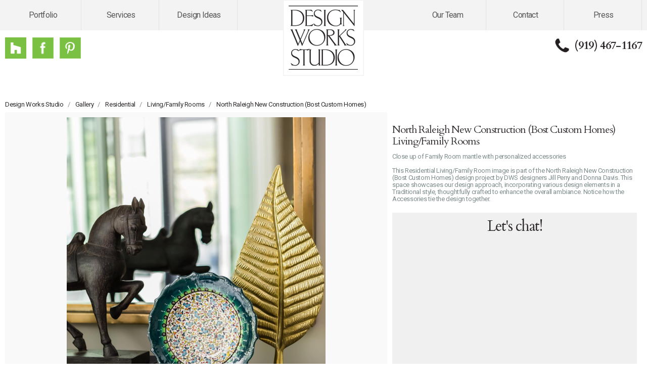

--- FILE ---
content_type: text/html; charset=utf-8
request_url: https://www.dwsinc.biz/gallery/North-Raleigh-New-Construction-(Bost-Custom-Homes)/638
body_size: 29260
content:
<!doctype html>
<html lang="en">




<head>
<meta charset="utf-8">
<!--<meta name="viewport" content="width=device-width, initial-scale=1.0">-->
<meta name="viewport" content="width=device-width, initial-scale=1.0, maximum-scale=5.0">


    <title>Accessories Designs near me - by Jill Perry</title>

<meta name="description" content="Close up of Family Room mantle with personalized accessories, North Raleigh New Construction (Bost Custom Homes)">
<meta name="keywords" content="North Raleigh New Construction (Bost Custom Homes), Jill Perry, Residential, Traditional, Living/Family Rooms, , , ">

<meta name="resource-type" content="document">
<meta name="revisit-after" content="30 days">
<meta name="classification" content="consumer">

<meta xmlns="https://www.w3.org/1999/xhtml" name="viewport" content="initial-scale=1.0; maximum-scale=1.0; user-scalable=0;"/>
<meta http-equiv="Content-Language" content="en-us" />
<meta http-equiv="Content-Type" content="text/html; charset=windows-1252" />
<meta http-equiv="Expires" content="30 days">
<meta http-equiv=”Cache-control” content = “public”>
<meta http-equiv="title" content="North Raleigh New Construction (Bost Custom Homes) by Design Works Studio Cary NC">

<link rel="canonical" href="https://www.dwsinc.biz/gallery/North-Raleigh-New-Construction-(Bost-Custom-Homes)/638" />

<meta property="og:type" content="product" />
<meta property="og:url" content="https://www.dwsinc.biz/gallery/North-Raleigh-New-Construction-(Bost-Custom-Homes)/638" />
<meta property="og:title" content="North Raleigh New Construction (Bost Custom Homes) by Design Works Studio Cary NC" />
<meta property="og:description" content="Close up of Family Room mantle with personalized accessories, North Raleigh New Construction (Bost Custom Homes)" />
<meta property="og:image" content="https://www.dwsinc.biz/imagelibrary/02162020_107_200930_0112w.jpg" />
<meta property="og:site_name" content="https://www.dwsinc.biz" />

<meta name="twitter:card" content="summary_large_image">
<meta name="twitter:title" content="North Raleigh New Construction (Bost Custom Homes) by Design Works Studio">
<meta name="twitter:description" content="Close up of Family Room mantle with personalized accessories, North Raleigh New Construction (Bost Custom Homes)">
<meta name="twitter:image" content="https://www.dwsinc.biz/imagelibrary/02162020_107_200930_0112w.jpg">

<meta name="distribution" content="global">
<meta name="rating" content="general">
<meta name="copyright" content="2024">
<meta name="web author" content="Design Works Studio, Inc">

<link rel="icon" href="https://www.dwsinc.biz/images/favicon.ico" type="image/x-icon">

<script src="https://www.dwsinc.biz/js/ios-orientationchange-fix.js"></script>
<script src="https://www.dwsinc.biz/js/jquery-2.1.0.min.js"></script>
<script src="https://www.dwsinc.biz/js/jquery.swipebox.js"></script>
<script src="https://www.dwsinc.biz/js/bjqs-1.3.min.js"></script>

<script type="text/javascript">
$( document ).ready(function() {

	$( '.swipebox' ).swipebox( {
		hideCloseButtonOnMobile : false,
		removeBarsOnMobile : true, // false will show top bar on mobile devices
		hideBarsDelay : 10000, // delay before hiding bars on desktop
		loopAtEnd: true
	} );

} )( jQuery );
</script>

<!-- Google tag (gtag.js) -->
<script async src="https://www.googletagmanager.com/gtag/js?id=G-ZDT8D88NFJ"></script>
<script>
  window.dataLayer = window.dataLayer || [];
  function gtag(){dataLayer.push(arguments);}
  gtag('js', new Date());

  gtag('config', 'G-ZDT8D88NFJ');
</script>

<link rel="stylesheet" href="https://www.dwsinc.biz/css/dws.css">
<link rel="stylesheet" href="https://www.dwsinc.biz/css/side-menu.css">
<link rel="stylesheet" href="https://www.dwsinc.biz/css/pure-min.css">

<script type="application/ld+json">
{
    "@context": "https://schema.org",
    "@type": "ItemList",
    "name": "North Raleigh New Construction (Bost Custom Homes) by Design Works Studio Cary NC",
    "description": "Close up of Family Room mantle with personalized accessories, North Raleigh New Construction (Bost Custom Homes)",
    "itemListElement": [
        {
            "@type": "ImageObject",
            "position": 1,
            "url": "https://www.dwsinc.biz/gallery/North-Raleigh-New-Construction-(Bost-Custom-Homes)/638",
            "name": "North Raleigh New Construction (Bost Custom Homes) 638",
            "description": "Close up of Family Room mantle with personalized accessories, North Raleigh New Construction (Bost Custom Homes)"
        }
    ],
    "url": "https://www.dwsinc.biz/gallery/North-Raleigh-New-Construction-(Bost-Custom-Homes)"
}
</script>
<script type="application/ld+json">
    {
        "@context": "https://schema.org",
        "@type": "LocalBusiness",
        "name": "Design Works Studio",
        "description": "Interior Designers for Residential and Commercial in Raleigh and Cary North Carolina",
        "address": {
            "@type": "PostalAddress",
            "streetAddress": "1153 Executive Cir",
            "addressLocality": "Cary",
            "addressRegion": "NC",
            "postalCode": "27511",
            "addressCountry": "United States of America"
        },
        "telephone": "(919) 467-1167",
        "image": "https://www.dwsinc.biz/images/dws-logo.png",
        "url": "https://www.dwsinc.biz"
    }
</script>

<link rel="stylesheet" href="https://cdn.jsdelivr.net/npm/@fancyapps/ui@4/dist/fancybox.css" />
<script src="https://cdn.jsdelivr.net/npm/@fancyapps/ui@4/dist/fancybox.umd.js"></script>

</head>
<body>

<div id="layout">
	<a href="#menu" id="menuLink" class="menu-link">
		<span>&#9776; MENU</span>
	</a>

	<div id="menu">
		<div class="pure-menu">
			<a class="pure-menu-heading" href="/">DWS Inc.</a>

			<ul class="pure-menu-list">
				<li class="pure-menu-item"><a href="/" class="pure-menu-link">Home</a></li>
				<li class="pure-menu-item"><a href="/services/" class="pure-menu-link">Services</a></li>
				<li class="pure-menu-item"><a href="/gallery/" class="pure-menu-link">Portfolio</a></li>
				<li class="pure-menu-item"><a href="/rooms" class="pure-menu-link">Rooms Gallery</a></li>
				<li class="pure-menu-item menu-item-divided"><a href="/services/Furnishings.aspx" class="pure-menu-link">Residential Furnishings</a></li>
				<li class="pure-menu-item"><a href="/services/Commercial.aspx" class="pure-menu-link">Commercial</a></li>
				<li class="pure-menu-item"><a href="/services/Construction.aspx" class="pure-menu-link">Construction</a></li>
				<li class="pure-menu-item"><a href="/services/Remodel.aspx" class="pure-menu-link">Remodel</a></li>
				<li class="pure-menu-item menu-item-divided"><a href="/our-team/" class="pure-menu-link">Our Team</a></li>
				<li class="pure-menu-item"><a href="/studio/" class="pure-menu-link">Studio</a></li>
				<li class="pure-menu-item"><a href="/contact/" class="pure-menu-link">Contact</a></li>
				<li class="pure-menu-item"><a href="/press/" class="pure-menu-link">Press</a></li>
				<li class="pure-menu-item menu-item-divided"><a href="tel:919-467-1167" class="pure-menu-link">(919) 467-1167</a></li>
			</ul>
		</div>
	</div>
</div>




<!---------- -START- Desktop Menu -START- ---------->
<div class="horz-menu">	
	<div class="horz-menu-upper">
	<div class="container">
	<div class="outer-shell">
	<div class="pure-u-1">
		<div class="pure-u-3-8">
			<a href="/gallery/" class="navbutton">Portfolio</a>
			<a href="/services/" class="navbutton">Services</a>
			<a href="/rooms" class="navbutton">Design Ideas</a>
		</div><div class="pure-u-1-4 align-center">
			<a alt="Link to Homepage" href="/"><img class="mainlogo" alt="Design Works Studio Raleigh and Cary" title="Design Works Studio Raleigh and Cary" src="/images/dws-logo.png"></a>
		</div><div class="pure-u-3-8 align-right">
			<a href="/our-team/" class="navbutton">Our&nbsp;Team</a>
			<a href="/contact/" class="navbutton">Contact</a>
			<a href="/press/" class="navbutton">Press</a>
		</div>
	</div>
	</div>
	</div>
	</div>
	<div class="outer-shell">	
		<div class="horz-menu-lower">
			<div class="pure-u-1">
				<div class="pure-u-1-2">
					<a href="https://www.houzz.com/pro/designworksstudio/design-works-studio" target="_blank" ><img alt="Design Works Studio on Houzz"  class="icons" src="/images/hz.png" /></a>
					<a href="https://www.facebook.com/Design-Works-Studio-120898497969104/" target="_blank"><img alt="Design Works Studio on Facebook"  class="icons" src="/images/fb.png" /></a>
					<a href="https://www.pinterest.com/designworkscary/" target="_blank"><img alt="Design Works Studio on Pinterest"  class="icons" src="/images/p.png" /></a>
				</div><div class="pure-u-1-2 align-right">
					<div class="float-right">
						<p class="horz-menu-lower-ph darkbrown"><a style="text-decoration: none; font-family: 'Cardo', 'Roboto', serif !important" href="tel:(919) 467-1167">(919) 467-1167</a></p>
					</div>
					<div class="float-right">
						<img alt="Phone" img="Phone" class="icons-ph" src="/images/phone.png" />
					</div>
				</div>
			</div>
		</div>
	</div>
</div>
<!---------- -END- Desktop Menu -END- ---------->




<div id="spacer50" class="desktop-only"></div>
<div id="spacer20" class="mobile-only"></div>
<div class="pure-u-1">
	<div class="container">
		<div class="outer-shell">
			<div class="bread-crumb">
				<span class="desktop-only"><a href="/">Design Works Studio</a></span>
				<span><a href="/gallery">Gallery</a></span>
				<span class="desktop-only"><a href="/services/Residential.aspx">Residential</a></span>
				<span><a href="/Living_Family-Rooms">Living/Family Rooms</a></span>
				<a href="/gallery/North-Raleigh-New-Construction-(Bost-Custom-Homes)">North Raleigh New Construction (Bost Custom Homes)</a>
			</div>
		</div>
	</div>
</div>

<div class="pure-u-1">
	<div class="project">
		<div class="outer-shell">
			<div class="container">

				<div class="pure-u-1 align-center mobile-only">
					<div id="padding">
					    <h1 class="single-image-share-text">North Raleigh New Construction (Bost Custom Homes) Living/Family Rooms</h1>
				        <p class="">Close up of Family Room mantle with personalized accessories</p>
                        <p>This Residential Living/Family Rooms image is part of the North Raleigh New Construction (Bost Custom Homes) design project by DWS designer Jill Perry. Here you will see a showcase of our design approach, bringing together elements like  in a beautiful Traditional style, thoughtfully crafted to enhance the  and  tones in this space.</p>
</p>
					</div>
				</div>

				<div class="pure-u-1">
					<div class="pure-u-3-5">
						<div class="single-image-container">
							<div id="padding">
								<a class="swipebox" rel="gallery-1" href="https://www.dwsinc.biz/imagelibrary/02162020_107_200930_0112w.jpg"><img alt="Close up of Family Room mantle with personalized accessories" title="Close up of Family Room mantle with personalized accessories" class="single-image" src="https://www.dwsinc.biz/imagelibrary/02162020_107_200930_0112w.jpg" /></a>
							</div>
							<div id="padding" style="padding-top: 0px;">
								<a href="/projects/North-Raleigh-New-Construction-(Bost-Custom-Homes)" class="single-image-tag">North&nbsp;Raleigh&nbsp;New&nbsp;Construction&nbsp;(Bost&nbsp;Custom&nbsp;Homes)</a> <a href="/services/Residential.aspx" class="single-image-tag">Residential</a> <a href="/services/Construction.aspx" class="single-image-tag">Construction</a> <a href="/Traditional" class="single-image-tag">Traditional</a> <a href="/Living_Family-Rooms" class="single-image-tag">Living/Family&nbsp;Rooms</a> <a href="/our-team/profile.aspx?name=Jill-Perry" class="single-image-tag">Jill&nbsp;Perry</a> <a href="/our-team/profile.aspx?name=Donna-Davis" class="single-image-tag">Donna&nbsp;Davis</a> <a href='/Accessories' class='single-image-tag'>Accessories</a> 



                            </div>
						</div>
					</div><div class="pure-u-2-5 desktop-only">
						<div id="padding">
						
							<h1 class="single-image-share-text">North Raleigh New Construction (Bost Custom Homes) Living/Family Rooms</h1>
							<p class="">Close up of Family Room mantle with personalized accessories<br>&nbsp;</p>

<p>
  

  This Residential Living/Family Room image is part of the North Raleigh New Construction (Bost Custom Homes) design project by DWS designers Jill Perry and Donna Davis. This space showcases our design approach, incorporating various design elements in a Traditional style, thoughtfully crafted  to enhance the overall ambiance. Notice how the Accessories tie the design together.
</p>


							<div id="spacer20"></div>

							<div id="padding" style="background-color: #f0f0f0">
								<h2 class="single-image-form-headline">Let's chat!</h2>
								<iframe src="https://www.dwsinc.biz/forms/form.aspx" width="100%" style="height:100%; min-height: 400px;" border="0" frameborder="0" marginheight="0" marginwidth="0" scrolling="no"></iframe>
							</div>
						</div>
					</div>
				</div>
				
				<div id="spacer20"></div>

				<div class="pure-u-1">
					<div class="single-image-tags-container">
					</div>
				</div>				
			</div>
		</div>
	</div>
</div>



<div id="spacer50" class="desktop-only"></div>
<div id="spacer20" class="mobile-only"></div>

<!---- SLIDER GALLERY -------->
<style>
    h2.features-type-title {font-family:'Roboto'; font-size: 30px; text-align: center; padding:0!important; margin: 20px auto 12px auto; border-bottom: 0px;}
    div.Portfolio-Block {flex-wrap:wrap;}
    a.features-img-link {height:220px;display:flex;justify-content:center;align-self:center;position: relative;}
    img.features-image {padding:5px;display:flex; border-radius:18px; }
    h3.features-img-title {font-family:'Roboto'; color:#ffffff; font-size:12px; position:absolute; bottom:12px; text-align:center; padding:0 10px; text-shadow: rgba(0 0 0 / 100%) 2px 2px 7px;}
    .fancybox__caption {text-align: center!important}
@media (max-width: 640px) {
    a.features-img-link {height:240px;}
}
</style>



<div class="pure-u-1" style="padding: 33px 0;">
    <div class="gallery">
        <div class="outer-shell">
            <h2 class="features-type-title">More Accessories Images</h2>
        </div>
        <div class="outer-shell">

                    <div class="Portfolio-Block">

                <a data-fancybox="gallery" class="features-img-link" loading="lazy" rel="gallery-1" alt="Image of Built-In Bookshelves with vibrant rug | Home Office, Desk, Shelves, Accessories designs near me" href="https://www.dwsinc.biz/imagelibrary/47262024_Yates-Mill-New-Construction-Bost-Homes-8.jpg" data-caption="Built-In Bookshelves with vibrant rug<br><a style='color:#ffffff!important' href='/gallery/Yates-Mill-New-Construction-(Bost-Homes)/1125'>Learn more about this project >></a>">
                    <h3 class="features-img-title">Residential Accessories by Laura Lever</h3>
                    <img alt="Image of Built-In Bookshelves with vibrant rug by Design Works Studio in Cary" class="features-image" src="https://www.dwsinc.biz/imagelibrary/47262024_Yates-Mill-New-Construction-Bost-Homes-8.jpg">
                </a>

                <a data-fancybox="gallery" class="features-img-link" loading="lazy" rel="gallery-1" alt="Image of Coffee table decor. | Accessories designs near me" href="https://www.dwsinc.biz/imagelibrary/18012023_8L4A9076.jpg" data-caption="Coffee table decor.<br><a style='color:#ffffff!important' href='/gallery/North-Ridge-Home/1006'>Learn more about this project >></a>">
                    <h3 class="features-img-title">Residential Accessories by Alex Iordanou</h3>
                    <img alt="Image of Coffee table decor. by Design Works Studio in Cary" class="features-image" src="https://www.dwsinc.biz/imagelibrary/18012023_8L4A9076.jpg">
                </a>

                <a data-fancybox="gallery" class="features-img-link" loading="lazy" rel="gallery-1" alt="Image of Decorated bookshelves. | Accessories, Shelves designs near me" href="https://www.dwsinc.biz/imagelibrary/15312023_8L4A8886.jpg" data-caption="Decorated bookshelves.<br><a style='color:#ffffff!important' href='/gallery/North-Ridge-Home/997'>Learn more about this project >></a>">
                    <h3 class="features-img-title">Residential Accessories by Alex Iordanou</h3>
                    <img alt="Image of Decorated bookshelves. by Design Works Studio in Cary" class="features-image" src="https://www.dwsinc.biz/imagelibrary/15312023_8L4A8886.jpg">
                </a>

                <a data-fancybox="gallery" class="features-img-link" loading="lazy" rel="gallery-1" alt="Image of Decorated built-in bookshelves in study. | Shelves, Accessories designs near me" href="https://www.dwsinc.biz/imagelibrary/57272023_GRANDWILLOWHOUSE_photoby_ABIGAILJACKSON_(75of86).jpg" data-caption="Decorated built-in bookshelves in study.<br><a style='color:#ffffff!important' href='/gallery/North-Raleigh-Home-(Bost-Homes)/969'>Learn more about this project >></a>">
                    <h3 class="features-img-title">Residential Accessories by Jill Perry</h3>
                    <img alt="Image of Decorated built-in bookshelves in study. by Design Works Studio in Cary" class="features-image" src="https://www.dwsinc.biz/imagelibrary/57272023_GRANDWILLOWHOUSE_photoby_ABIGAILJACKSON_(75of86).jpg">
                </a>

                <a data-fancybox="gallery" class="features-img-link" loading="lazy" rel="gallery-1" alt="Image of Home office styled with pinks, greens, and blues. | Shelves, Color, Accessories designs near me" href="https://www.dwsinc.biz/imagelibrary/59272023_GRANDWILLOWHOUSE_photoby_ABIGAILJACKSON_(13of86).jpg" data-caption="Home office styled with pinks, greens, and blues.<br><a style='color:#ffffff!important' href='/gallery/North-Raleigh-Home-(Bost-Homes)/943'>Learn more about this project >></a>">
                    <h3 class="features-img-title">Residential Accessories by Jill Perry</h3>
                    <img alt="Image of Home office styled with pinks, greens, and blues. by Design Works Studio in Cary" class="features-image" src="https://www.dwsinc.biz/imagelibrary/59272023_GRANDWILLOWHOUSE_photoby_ABIGAILJACKSON_(13of86).jpg">
                </a>

                <a data-fancybox="gallery" class="features-img-link" loading="lazy" rel="gallery-1" alt="Image of Floating staircase overlooking decorated bookshelves. | Shelves, Accessories, Foyer designs near me" href="https://www.dwsinc.biz/imagelibrary/02102023_3Q5A0842-HDR.jpg" data-caption="Floating staircase overlooking decorated bookshelves.<br><a style='color:#ffffff!important' href='/gallery/ITB-Modern-Raleigh-Home-(DJF)/923'>Learn more about this project >></a>">
                    <h3 class="features-img-title">New Construction Accessories by Cameron Flythe</h3>
                    <img alt="Image of Floating staircase overlooking decorated bookshelves. by Design Works Studio in Cary" class="features-image" src="https://www.dwsinc.biz/imagelibrary/02102023_3Q5A0842-HDR.jpg">
                </a>

                <a data-fancybox="gallery" class="features-img-link" loading="lazy" rel="gallery-1" alt="Image of Family Room of Apex Home featuring linear fireplace with flanking etageres. | Fireplace, Shelves, Accessories, Modern designs near me" href="https://www.dwsinc.biz/imagelibrary/16282022_211220_0527w.jpg" data-caption="Family Room of Apex Home featuring linear fireplace with flanking etageres.<br><a style='color:#ffffff!important' href='/gallery/Apex-New-Construction-(Bost-Homes)/801'>Learn more about this project >></a>">
                    <h3 class="features-img-title">New Construction Accessories by Laura Lever</h3>
                    <img alt="Image of Family Room of Apex Home featuring linear fireplace with flanking etageres. by Design Works Studio in Cary" class="features-image" src="https://www.dwsinc.biz/imagelibrary/16282022_211220_0527w.jpg">
                </a>

                <a data-fancybox="gallery" class="features-img-link" loading="lazy" rel="gallery-1" alt="Image of Beautiful Hallway vignette in neutral palette with mixed materials. | Chest, Mirror, Lamp, Accessories designs near me" href="https://www.dwsinc.biz/imagelibrary/09282021_17_201007_0137w.jpg" data-caption="Beautiful Hallway vignette in neutral palette with mixed materials.<br><a style='color:#ffffff!important' href='/gallery/Jordan-Lake-Home/732'>Learn more about this project >></a>">
                    <h3 class="features-img-title">Remodel Accessories by Donna Davis</h3>
                    <img alt="Image of Beautiful Hallway vignette in neutral palette with mixed materials. by Design Works Studio in Cary" class="features-image" src="https://www.dwsinc.biz/imagelibrary/09282021_17_201007_0137w.jpg">
                </a>

                <a data-fancybox="gallery" class="features-img-link" loading="lazy" rel="gallery-1" alt="Image of Cozy Family Room with floating shelves flanking stone fireplace. | Fireplace, Shelves, Accessories designs near me" href="https://www.dwsinc.biz/imagelibrary/23282021_7_201007_0045w.jpg" data-caption="Cozy Family Room with floating shelves flanking stone fireplace.<br><a style='color:#ffffff!important' href='/gallery/Jordan-Lake-Home/725'>Learn more about this project >></a>">
                    <h3 class="features-img-title">Remodel Accessories by Donna Davis</h3>
                    <img alt="Image of Cozy Family Room with floating shelves flanking stone fireplace. by Design Works Studio in Cary" class="features-image" src="https://www.dwsinc.biz/imagelibrary/23282021_7_201007_0045w.jpg">
                </a>

                <a data-fancybox="gallery" class="features-img-link" loading="lazy" rel="gallery-1" alt="Image of Accessorized console in Chapel Hill Family Room | Accessories, Console Table designs near me" href="https://www.dwsinc.biz/imagelibrary/33212019__l9a5212_dxo2CROP.jpg" data-caption="Accessorized console in Chapel Hill Family Room<br><a style='color:#ffffff!important' href='/gallery/Chapel-Hill-Home/576'>Learn more about this project >></a>">
                    <h3 class="features-img-title">New Construction Accessories by Jill Perry</h3>
                    <img alt="Image of Accessorized console in Chapel Hill Family Room by Design Works Studio in Cary" class="features-image" src="https://www.dwsinc.biz/imagelibrary/33212019__l9a5212_dxo2CROP.jpg">
                </a>

                <a data-fancybox="gallery" class="features-img-link" loading="lazy" rel="gallery-1" alt="Image of Accessorized built-ins in Chapel Hill custom home | Shelves, Accessories designs near me" href="https://www.dwsinc.biz/imagelibrary/32212019__l9a5208_dxo2.jpg" data-caption="Accessorized built-ins in Chapel Hill custom home<br><a style='color:#ffffff!important' href='/gallery/Chapel-Hill-Home/575'>Learn more about this project >></a>">
                    <h3 class="features-img-title">Residential Accessories by Jill Perry</h3>
                    <img alt="Image of Accessorized built-ins in Chapel Hill custom home by Design Works Studio in Cary" class="features-image" src="https://www.dwsinc.biz/imagelibrary/32212019__l9a5208_dxo2.jpg">
                </a>

                <a data-fancybox="gallery" class="features-img-link" loading="lazy" rel="gallery-1" alt="Image of Study with wallpaper backed bookcases, turquoise furniture, turquoise beaded chandelier and linen print drapery | Color, Shelves, Accessories, Chairs, Desk, Wallpaper designs near me" href="https://www.dwsinc.biz/imagelibrary/28152020_1_201007_0223.jpg" data-caption="Study with wallpaper backed bookcases, turquoise furniture, turquoise beaded chandelier and linen print drapery<br><a style='color:#ffffff!important' href='/gallery/Cary-Remodel-and-Furnishings/689'>Learn more about this project >></a>">
                    <h3 class="features-img-title">Residential Accessories by Donna Davis</h3>
                    <img alt="Image of Study with wallpaper backed bookcases, turquoise furniture, turquoise beaded chandelier and linen print drapery by Design Works Studio in Cary" class="features-image" src="https://www.dwsinc.biz/imagelibrary/28152020_1_201007_0223.jpg">
                </a>

                    </div> <!-- Close Portfolio-Block -->
                </div> <!-- Close outer-shell -->
            </div> <!-- Close gallery -->
        </div> <!-- Close pure-u-1 -->
<div id="spacer50"></div>

<div class="pure-u-1">
	<div class="footer">
		<div class="container">
			<div class="outer-shell">
				<div class="pure-u-lg-1-2 pure-u-1 float-left">
					<div class="pure-u-1">
						<div class="footer-logo-container">
							<a alt="Link to homepage" href="https://www.dwsinc.biz"><img alt="Design Works Studio Raleigh and Cary" title="Design Works Studio Raleigh and Cary" class="mainlogo footerlogo" src="https://www.dwsinc.biz/images/dws-footer.png"></a>
						</div>
						<div class="footer-main-nav">
							<p class="footerleft"><a href="https://www.dwsinc.biz/studio">Studio</a>&nbsp; &bull; &nbsp;
							<a href="https://www.dwsinc.biz/gallery">Gallery</a>&nbsp; &bull; &nbsp;
							<a href="https://www.dwsinc.biz/services">Services</a>&nbsp; &bull; &nbsp;
							<a href="https://www.dwsinc.biz/our-team">Our&nbsp;Team</a>&nbsp; &bull; &nbsp;
							<a href="https://www.dwsinc.biz/contact">Contact</a>&nbsp; &bull; &nbsp;
							<a href="https://www.dwsinc.biz/press">Press</a></p>
						</div>
					</div>
					<div class="pure-u-1">
					</div>
				</div>
				<div class="pure-u-lg-1-3 pure-u-1 float-right align-right mobile-center">
					<p><strong>Design Works Studio</strong><br/>
					1153 Executive Cir<br/>
					Cary, NC 27511<br/>
					<a href="https://www.google.com/maps/place/Design+Works+Studio/@35.7654411,-78.7806551,15z/data=!4m5!3m4!1s0x0:0x8829be3955a431a8!8m2!3d35.7654411!4d-78.7806551">Map</a>
					&nbsp; &bull; &nbsp;
					<a href="tel:(919) 467-1167">(919) 467-1167</a>
					</p>
				</div>
			</div>
		</div>
	</div>
</div>
<div class="pure-u-1">
	<div class="subfooter">
		<div class="container">
			<div class="outer-shell">
				<div class="pure-u-lg-1-2 pure-u-1 float-left mobile-center">
					<div id="paddingy">
						<p>Design Works Studio&nbsp;&nbsp;&copy;&nbsp;2024&nbsp;&nbsp;|&nbsp;&nbsp;Interior Design Raleigh</p>
					</div>
				</div><div class="pure-u-lg-1-2 pure-u-1 float-right align-right mobile-center">
					<div id="paddingy">
						<a class="icons footer-icons" href="https://www.houzz.com/pro/designworksstudio/design-works-studio" target="_blank" ><img alt="Best of Houzz 2015 - Design" class="icons footer-icons" src="https://www.dwsinc.biz/images/houzz-2015.png" /></a>
						<a class="icons footer-icons" href="https://www.houzz.com/pro/designworksstudio/design-works-studio" target="_blank" ><img alt="Best of Houzz 2016 - Design" class="icons footer-icons" src="https://www.dwsinc.biz/images/houzz-2016.png" /></a>
						<a class="icons footer-icons" href="https://www.houzz.com/pro/designworksstudio/design-works-studio" target="_blank" ><img alt="Best of Houzz 2017 - Design"  class="icons footer-icons" src="https://www.dwsinc.biz/images/houzz-2017.png" /></a>
						<a class="icons footer-icons" href="https://www.houzz.com/pro/designworksstudio/design-works-studio" target="_blank" ><img alt="Best of Houzz 2018 - Design"  class="icons footer-icons" src="https://www.dwsinc.biz/images/houzz-2018.png" /></a>
						<a class="icons footer-icons" href="https://www.facebook.com/Design-Works-Studio-120898497969104/" target="_blank"><img alt="Design Works Studio on Facebook"  class="icons footer-icons" src="https://www.dwsinc.biz/images/fb.png" /></a>
						<a class="icons footer-icons" href="https://www.pinterest.com/designworkscary/" target="_blank"><img alt="Design Works Studio on Pinterest"  class="icons footer-icons" src="https://www.dwsinc.biz/images/p.png" /></a>
					</div>
				</div>
			</div>
		</div>
	</div>
</div>
<link href="https://fonts.googleapis.com/icon?family=Material+Icons" rel="stylesheet" >
<link href="https://fonts.googleapis.com/css?family=Cardo:400,700|Roboto:300,400,700,900" rel="stylesheet">
<script src="https://kit.fontawesome.com/641fb8b3cc.js" crossorigin="anonymous"></script>

<link rel="stylesheet" href="https://www.dwsinc.biz/css/bjqs.css">
<link rel="stylesheet" href="https://www.dwsinc.biz/css/swipebox.css">

<link rel="stylesheet" href="https://unpkg.com/purecss@2.0.6/build/base-min.css">
<link rel="stylesheet" href="https://unpkg.com/purecss@2.0.6/build/grids-min.css">
<link rel="stylesheet" href="https://unpkg.com/purecss@2.0.6/build/grids-responsive-min.css">
  
<link rel="stylesheet" href="https://www.dwsinc.biz/css/marketing.css">

<script src="https://www.dwsinc.biz/js/ui.js"></script>
<script async defer src="//assets.pinterest.com/js/pinit.js"></script>




</body>
</html>


--- FILE ---
content_type: text/css
request_url: https://www.dwsinc.biz/css/dws.css
body_size: 25114
content:


/* //////////////////////////////////////////////////////////////////////////////////////////////////////// */









body { margin:0;padding:0; color: #7f8c8d; font-size: 13px; }

* { font-family: 'Roboto', sans-serif; letter-spacing: -.03em; -webkit-box-sizing: border-box; -moz-box-sizing: border-box; box-sizing: border-box; }
h1,h2,h3,h4,h5,p,a,li,ul,ol,span,label{ margin:0; padding:0; }
h1,h2,h3,h4,h5 { font-family: 'Cardo', serif; letter-spacing: -.05em; font-weight: 300; }
h1 { font-size: 36px; }
h2 { font-size: 30px; }
h3 { font-size: 24px; }

h1,h2,h3,h4,h5,h6,label,a {
    color: #2f2b2c;
}
a.link:active,a.link:visited,a.link:link { color: #0190B3; }
a.link:hover { color: #231f20 }

img.mainlogo, img.footerlogo { text-align: center; display: inline-block; max-height: 160px; position:relative; }
img.footerlogo { text-align: center; display: inline-block; width: 120px; }
.darkbrown { color: #231f20 !important; }
.blue { color: #0190B3 !important; }

.outer-shell { margin: 0 auto; padding: 0 10px; }
.container { width: 100%; max-width: 1440px; margin: 0 auto; display: table; }
.gallery-container-slider { width: 100%; max-width: 1440px; margin: 0; display:inline-flex; position: relative}

.align-center { text-align: center }
.align-right { text-align: right }
.float-left { float: left }
.float-right { float: right }
.top-margin { margin-top: 20px; }

#paddingx { padding: 0 10px }
#paddingy { padding: 10px 0 }
#padding { padding: 10px }
#paddingxl { padding: 20px }
#centery { position: relative; top: 50%; transform: translateY(-50%);}
#spacer10 { display: block; height: 10px; }
#spacer20 { display: block; height: 20px; }
#spacer50 { display: block; height: 50px; }

.flex-box-wrapper {display: flex; flex-wrap: wrap;}
.flex-box-container {flex:1;}
.pure-img-responsive { max-width: 100%; height: auto; }
.pure-form label { margin: 1em 0 0; font-weight: bold; font-size: 100%; }
.pure-form input[type] { border: 1px solid #ddd; box-shadow: none; font-size: 16px; text-decoration: none; }
.pure-button { background-color: #f3f3f3; color: #585556; padding: 0.7em .6em; border-radius: 5px; }
a.pure-button-primary { background: #f3f3f3; color: #585556; border-radius: 5px; font-size: 130%; padding: 10px 30px; }
.pure-button-hover,.pure-button:hover,.pure-button:focus {
	filter:progid:DXImageTransform.Microsoft.gradient(startColorstr='#fefefe', endColorstr='#fefefe', GradientType=0);
	background-image:-webkit-gradient(linear,0 0,0 100%,from(transparent),color-stop(40%,rgba(0,0,0,.1)),to(rgba(0,0,0,.1)));
	background-image:-webkit-linear-gradient(transparent,rgba(0,0,0,.1) 40%,rgba(0,0,0,.1));
	background-image:-moz-linear-gradient(top,rgba(0,0,0,.1) 0,rgba(0,0,0,.1));
	background-image:-ms-linear-gradient(transparent,rgba(0,0,0,.1) 40%,rgba(0,0,0,.1));
	background-image:-o-linear-gradient(transparent,rgba(0,0,0,.1) 40%,rgba(0,0,0,.1));
	background-image:linear-gradient(transparent,rgba(0,0,0,.1) 40%,rgba(0,0,0,.1))
}

/* Home Banner */

.home-banner { margin-top: 10px; }
.home-banner .main-image-outer { 
	background-size: cover; 
	width:100%;
	height: inherit; 
	display:flex; 
	justify-content: center; 
	}
.home-banner .main-image-outer1 { background-image: url('/images/dws-banner-01-2025.jpg'); }
.home-banner .main-image-outer2 { background-image: url('/images/dws-banner-02-2025.jpg'); }
.home-banner .main-image-outer3 { background-image: url('/images/dws-banner-03-2025.jpg'); }
.home-banner .main-image-outer4 { background-image: url('/images/dws-banner-04-2025.jpg'); }
.home-banner .main-image-outer5 { background-image: url('/images/dws-banner-05-2025.jpg'); }
.home-banner .main-image-inner { align-self: center; }
.home-banner .main-image-inner h2 { 
	color: #FFFFFF; 
	font-size: 80px; 
	text-shadow: 3px 5px 15px #777777; 
	margin-bottom: 10px;
	}
.home-banner .main-image-inner a.pure-button-primary {
	color: #585556;
	font-family: 'Cardo', 'Roboto', serif;
	text-decoration: none;
}
.about-dws h1 {
	color: #585556; 
	font-size: 18px;
	margin-bottom: 5px;
	font-family: 'Roboto', serif;
}
.about-dws h2 {
	color: #262523; 
	font-size: 42px; 
	margin-bottom: 20px;
	font-family: 'Cardo', 'Roboto', serif;
}
/* Home Spaces Selection */

.sel-spaces {
	background-color: #dbebee; padding-bottom: 10px;
}
.sel-spaces a.spaces-button {
	background-size: cover; 
	width:100%;
	height: 200px; 
	display:flex; 
	justify-content: center; 
	align-self: center;
	background-image: linear-gradient(to bottom, rgba(0,0,0,.33), rgba(0,0,0,.33)), url('/imagelibrary/09082016_R.jpg');
	background-position: center center;
	line-height: 200px;
	color: #ffffff;
	text-decoration: none;
	font-size: 30px;
	letter-spacing: -.03em;
	font-family: 'Cardo', 'Roboto', serif;
}
.sel-spaces a.spaces-button:hover {
	background-image: linear-gradient(to bottom, rgba(0,0,0,0), rgba(0,0,0,0)), url('/imagelibrary/09082016_R.jpg');
}
.sel-spaces .sp-bt-pd-l { margin-left: 10px; margin-top: 10px; }

.sel-spaces a.spaces-button-1 {
	background-image: linear-gradient(to bottom, rgba(0,0,0,.33), rgba(0,0,0,.33)), url('https://www.dwsinc.biz/imagelibrary/09302025_Raleigh_Modern_New_Construction_Design_Works_08.jpg'); }
.sel-spaces a.spaces-button-2 {
	background-image: linear-gradient(to bottom, rgba(0,0,0,.33), rgba(0,0,0,.33)), url('https://www.dwsinc.biz/imagelibrary/01212016_M.jpg'); }
.sel-spaces a.spaces-button-3 {
	background-image: linear-gradient(to bottom, rgba(0,0,0,.33), rgba(0,0,0,.33)), url('https://www.dwsinc.biz/imagelibrary/14182024_North_Raleigh_Modern_Home_Design_Works_37.jpg'); }
.sel-spaces a.spaces-button-4 {
	background-image: linear-gradient(to bottom, rgba(0,0,0,.33), rgba(0,0,0,.33)), url('https://www.dwsinc.biz/imagelibrary/31202025_Designer_at_Home_Design_Works_02.jpg'); }
.sel-spaces a.spaces-button-1:hover {
	background-image: linear-gradient(to bottom, rgba(0,0,0,0), rgba(0,0,0,0)), url('https://www.dwsinc.biz/imagelibrary/09302025_Raleigh_Modern_New_Construction_Design_Works_08.jpg'); }
.sel-spaces a.spaces-button-2:hover {
	background-image: linear-gradient(to bottom, rgba(0,0,0,0), rgba(0,0,0,0)), url('https://www.dwsinc.biz/imagelibrary/01212016_M.jpg'); }
.sel-spaces a.spaces-button-3:hover {
	background-image: linear-gradient(to bottom, rgba(0,0,0,0), rgba(0,0,0,0)), url('https://www.dwsinc.biz/imagelibrary/14182024_North_Raleigh_Modern_Home_Design_Works_37.jpg'); }
.sel-spaces a.spaces-button-4:hover {
	background-image: linear-gradient(to bottom, rgba(0,0,0,0), rgba(0,0,0,0)), url('https://www.dwsinc.biz/imagelibrary/31202025_Designer_at_Home_Design_Works_02.jpg'); }

div.dws-button-wrapper {display: flex; flex-wrap: wrap; margin-top:20px;}
a.dws-button, .dws-button {
    display: flex;
    flex: 0 1 190px;
    justify-content: center;
    background: #0190B3;
    padding: 15px 0px;
    margin:5px;
    color: #ffffff;
    text-decoration: none;
    border-radius: 8px;
    font-size: 16px;
}
a.dws-button-out, .dws-button-out {background:#ffffff !important; outline: 2px solid #0190B3; color:#0190B3 }
a.dws-button:hover, .dws-button:hover,
a.dws-button-out:hover, .dws-button-out:hover { background: #037f9d!important; color: #ffffff; }



/* Home About */

.about-dws {
	background-color: #FFFFFF; background-image: linear-gradient(to bottom, rgba(0,0,0,.01), rgba(0,0,0,0)), url(''); padding-top: 20px;
}
.about-dws p {
	color: #231f20;
	line-height: 175%;
	font-size: 18px;
}

div.why-choose {flex: 1; padding: 25px 0;}
div.services-offered {flex:1; max-width: 400px; margin: auto; justify-content: center; align-items: center; padding: 25px 0;}
div.text-overlay-div {margin-top: -70px; background-color: #ffffff; border-radius: 8px; max-width: 90%; padding: 25px 25px 0 25px; position: relative; box-shadow: rgba(0 0 0 / 7%) 0px -10px 15px}

/* Our Team */

div.our-team-services,
div.our-team-contact {
	background-color: #0190B3; background-image: linear-gradient(to bottom, rgba(0,0,0,.01), rgba(255,255,255,.2)), url(''); padding-top: 20px; }
div.our-team-services h2,
div.our-team-contact h2 {color: #ffffff; text-align: center; margin-bottom: 0;}
div.our-team-services h3,
div.our-team-contact h3 {color: #ffffff; text-align: center}
   
div.our-team-services-features,
div.our-team-contact-box {margin: 25px auto -10px auto; background-color: #ffffff; border-radius: 8px; width: 90%; max-width: 980px; padding: 25px 25px; position: relative; box-shadow: rgba(0 0 0 / 14%) 0px -10px 15px}
div.our-team-services-offered {flex:1; max-width: 290px;}
div.services-offered h3 {color: #262523; text-align: left; margin-bottom: 10px;}

div.profile-portfolio {flex:1 !important; margin:5px; width:auto!important}
a.profile-portfolio {display:flex; margin:0; background:#f2f2f2;}
img.profile-portfolio {max-height:300px; margin:auto; display:flex;}
h3.profile-portfolio {display:flex; margin:auto; padding:5px 10px; justify-content:center; font-size:16px; text-align:center; margin-bottom:15px;}

/* Galleries and Pages */

.page-content {
	background-color: #FFFFFF;
	padding: 20px 0;
	border-top: 1px #e3e3e3 solid;
}
.page-content h1 {
	color: #231f20;
	line-height: 125%;
	font-size: 60px;
	font-family: 'Roboto', sans-serif;
	font-weight: 300;
	letter-spacing: -.03em;
}
.page-content p {
	color: #231f20;
	line-height: 175%;
	font-size: 17px;
}

.gallery,
.room,
.project 
{
	background-color:; padding-bottom: 10px;
}
.gallery-container,
.room-container,
.proj-gal-container 
{
	padding: 10px 5px 0 5px 
}

h2.gallery-type-title  {
	font-size: 28px;
	text-align: left;
	margin-top: 20px;
	padding-left: 5px;
	display:block;
	border-bottom: 1px #f0f0f0 solid;
	color: #403d3d;
	font-family: 'Roboto', sans-serif;
	font-weight: 400;
}


/*  Gallery-Portfolio Image Gallery */

a.gallery-main-img {
	font-size: 32px;
	background-size: cover; 
	width:100%;
	height: 300px; 
	line-height: 300px;	
	display:flex; 
	justify-content: center; 
	align-self: center;
	background-position: center center;
	-webkit-transition: all .7s ease; transition: all 0.7s ease;
	color: rgba(255,255,255,0);
	text-decoration: none;
	text-transform: uppercase;
	text-align: center;
	overflow: hidden;
}

a.gallery-main-img:hover {
	color: #ffffff;
	height: 300px; 
	line-height: 300px;
	text-align: center;
	text-decoration: none;
	display:flex; 
	justify-content: center; 
	align-self: center;
	-moz-box-shadow:    inset 0px 0px 165px 85px rgba(0,0,0,0.66);
	-webkit-box-shadow: inset 0px 0px 165px 85px rgba(0,0,0,0.66);
	box-shadow:         inset 0px 0px 165px 85px rgba(0,0,0,0.66);
}

.gallery-container p.gallery-designer {
	color: #231f20;
	line-height: 20px;
	font-size: 13px;
	text-align: right;
}

	/* Room Main Gallery */
	a.room-main-img {
		font-family: 'Roboto', serif;
		font-size: 32px;
		background-size: cover; 
		width:100%;
		height: 300px; 
		line-height: 300px;	
		display:flex; 
		justify-content: center; 
		align-self: center;	
		background-position: center center;
		-webkit-transition: all .7s ease; transition: all 0.7s ease;
		text-decoration: none;
		text-align: center;
		text-transform: uppercase;
		color: #ffffff;
		-moz-box-shadow:    inset 0px 0px 165px 85px rgba(0,0,0,0.5);
		-webkit-box-shadow: inset 0px 0px 165px 85px rgba(0,0,0,0.5);
		box-shadow:         inset 0px 0px 165px 85px rgba(0,0,0,0.5);
	}
	a.room-main-img:hover {
	}
	
	.room-container p.room-title {
		color: #231f20;
		line-height: 20px;
		font-size: 13px;
		text-align: right;
	}


/* Project Portfolio Pages */

	div.proj-feat-img { padding: 5px; background-color: #f0f0f0; display:inline-block }
	div.proj-feat-img:hover { background-color: #0190B3; -webkit-transition: all .9s ease; transition: all 0.9s ease; }

	img.proj-feat-img {
		display: flex;
		margin: 0 auto;
		max-width: 100%;
		max-height: 640px;
	}
	a.proj-img {
		background-size: cover; 
		width:100%;
		height: 250px; 	
		display:flex; 
		justify-content: center; 
		align-self: center;	
		background-position: center center;
		background-repeat: no-repeat;
	}
	a.room-main-img:hover {
	}

div.thumb-text, div.thumb-text a {
	color: #7f8c8d;
	font-size: 12px;
	text-decoration: none;
	padding: 5px 0 0 0;
}
div.thumb-text a:hover {
	color: #231f20;
}



/* Single Image Pages */

div.single-image-container {
	background: #f9f9f9;
	text-align:center;
    min-height: 500px;
}
img.single-image {
	max-width: 100%;
	max-height: 768px;
}
h1.single-image-share-text {
	font-size: 20px;
	margin-bottom: 12px;
}
h2.single-image-form-headline {
	font-size: 30px;
	margin-bottom: -10px;
	text-align: center;
}
a.single-image-tag {
	font-size: 14px;
	padding: 5px 10px;
	margin: 0 3px 0 0;
	background: #f0f0f0;
	color: #585556;
	text-decoration: none;
	line-height: 240%
}
a.single-image-tag:hover {
	color: #f0f0f0;
	background: #585556;
	text-decoration: none;
}



/* Service Pages */

div.Portfolio-Block {
display: flex; margin: auto; width: 100%;
justify-content: center
}

div.services-container {
	border-bottom: 1px #ececec solid; display: inline-block; padding: 20px 0;}
div.services-container-inner {padding: 30px;}
div.services-image-container img { max-width: 100%; border-radius: 12px; box-shadow: #f3f3f3 -5px 6px 0px; border: 4px solid #ffffff;}

h2.service-subtitle {margin-bottom: 25px;}
div.services-container h2 {
	font-size: 36px;
	margin-bottom: 15px;
	border-bottom: 0px #f0f0f0 solid;
	padding-bottom: 0px;
}
div.services-container a.services-button,
.services-button {
    background: #0190B3;
    padding: 15px 30px;
    display: inline-block;
    margin-top: 20px;
    color: #ffffff;
    text-decoration: none;
    border-radius: 8px;
    font-size: 16px;
}
.services-button-wht {
background: #ffffff !important;
color: #0190B3 !important;
border: 2px solid #0190B3 !important;
}
.services-button-wht:hover {
background:#0190b31a !important;
}
.services-button {
	margin: 0 10px 10px 0;
}
div.services-container a.services-button:hover,
.services-button:hover { background-color: #037f9d }

div.service-header {margin: 0; display: flex; flex-direction: column; padding-bottom: 25px;}
div.service-button-nav {display: flex; flex-wrap: wrap; justify-content: center;}
/* Individual Service Pages */

div.service-body {display: flex; margin: 0;width: 100%;} div.service-img  {padding: 50px;margin:0; min-height: 250px;} img.service-img{border-radius: 12px; width: 100%;} div.service-text {flex:1; margin: auto; justify-content: center;max-width:680px;}

div.service-info { padding: 6px 10px; }
div.service-info h1.service-title { letter-spacing: -.05em; line-height: 100%; margin-bottom: 12px; }
div.service-info p { font-size: 17px; line-height: 175%; margin-bottom: 30px; }
div.service-info p.service-subtitle { color: #a3a3a3; font-family: 'Cardo', serif; font-size: 30px; line-height: 100%; margin-bottom: 30px; margin-top: 3px; }

div.service-details {
	background: #f0f0f0;
	margin: 10px 5px 0 5px;
	border-radius: 14px;
}
div.service-details h3{
	font-size: 24px;
	font-weight: 700;
}
div.service-details h3:before{
  font: var(--fa-font-regular);
  content: '\f358';
  margin-right: 12px;
}

div.service-details div.line-item
{
	font-size: 14px;
	line-height: 24px;
	color: #231f20;	
}
div.service-details div.line-item-lg
{
	font-size: 16px;
	font-weight: 600;
	line-height: 32px;
	color: #231f20;	
}
div.service-details div.line-item-title
{
	font-size: 18px;
	color: #0190B3;
	font-weight: 400;
	line-height: 14px;
	margin: 15px 0 10px 0;	
	padding: 8px 15px;
	background: #e8e8e8;
    border-radius: 8px;
}
div.service-details div.line-item::before,
div.service-details div.line-item-lg::before
 {
	content: "\2022";
	padding-right: 10px;
}

div.pagesection-faqs {
	background: #ffffff;
	margin: 10px 5px 0 5px;
}
div.pagesection-faqs-inner {
	padding: 5px 15px 25px 0px;
}
div.pagesection-faqs h3 
{
	font-size: 24px;
	font-weight: 700;
	color: #231f20;	
    margin-bottom: 20px;
}
div.pagesection-faqs h4 
{
	font-size: 18px;
	font-weight: 600;
	line-height: 32px;
	color: #000;	
}
div.pagesection-faqs h4:before{
  font: var(--fa-font-solid);
  content: '\f059';
  margin-right: 8px;
}

div.pagesection-faqs p {
    color:  #231f20
}
 
div.pagesection-services

div.pagesection-detailedserv {
	background: #ffffff;
	margin: 10px 5px 0 5px;
}
div.pagesection-detailedserv-inner {
	padding: 5px 15px 25px 0px;
}
div.pagesection-detailedserv h2 
{
	font-size: 30px;
	font-weight: 700;
	color: #231f20;	
    margin-bottom: 20px;
}
div.pagesection-detailedserv h3 
{
	font-size: 24px;
	font-weight: 600;
	line-height: 32px;
	color: #000;	
}
div.pagesection-detailedserv p {
    color:  #231f20
}


/* Press Content */

h1.presscov {
	color: #585556; font-size: 18px;
	margin-bottom: 5px; text-align: center;
	font-family: 'Roboto', serif;
}
h2.presscov {
	color: #262523; width: 100%; max-width: 1024px;
	font-size: 42px; margin: 0 auto 30px auto;
	font-family: 'Cardo', 'Roboto', serif;
    text-align: center;
}
div.pressbody {display: flex; margin: 0;} div.pressimg {flex:1; padding: 50px;margin:0;} div.presstext {flex:1; margin: auto; justify-content: center;}
a.presslink {color: #0190B3; font-weight: 600;}
p.presstext {margin-bottom: 25px;}
div.inthenews-container {display: flex; flex-wrap: wrap; margin:auto; justify-content: center; }
div.inthenews {flex:0 1 30%; padding: 0 20px; margin: 1%; text-align: center;} div.inthenews a {display: flex; margin-bottom: 20px;}
img.press-img {margin: auto; border:1px solid #f0f0f0; border-radius: 12px;}
div.inthenews a {display: inline-flex; justify-content: center; margin-bottom: 20px;}
div.pressspacer {}
hr.press {background: #0190B3; border: 0; height: 4px; width: 25%; min-width: 90px;}
p.press-date {
	color: #989898;
}
h3.press-title, a.press-title {
	font-size: 24px;
	font-weight: 700;
	color: #000000;
	text-decoration: none;
	font-family: 'Cardo', serif
}
a.press-title:hover {
	color: #0190B3; font-family: 'Cardo'
}
p.press-source {
    font-size: 14px; text-align: center;
}



/* Our Team Page */

div.bio-container { padding: 10px; }
div.bio-pic { padding: 5px; background-color: #f0f0f0; }
div.bio-pic:hover { background-color: #0190B3; -webkit-transition: all .9s ease; transition: all 0.9s ease; }
div.bio-pic img.bio-pic { width:100%; display:block; }
div.bio-info { padding: 3px 0; text-align:center }
div.bio-info p.bio-name { font-size: 16px; font-weight: 700; letter-spacing: -.05em; line-height: 150%; }
div.bio-info p.bio-position { font-size: 14px; line-height: 100% }



/* Individual Bio Page */

div.profile-container { padding: 10px; }
div.bio-profile-container { padding: 0 25px; }
div.profile-pic { padding: 5px; background-color: #f0f0f0; }
div.profile-pic:hover { background-color: #0190B3; -webkit-transition: all .9s ease; transition: all 0.9s ease; }
div.profile-pic img.profile-pic { width:100%; display:block; }
div.profile-info { padding: 6px 10px; }
div.profile-info h1.profile-name { letter-spacing: -.05em; line-height: 100%; }
div.profile-info p { font-size: 17px; line-height: 175%; }
div.profile-info p.profile-position { color: #a3a3a3; font-family: 'Cardo', serif; font-size: 30px; line-height: 100%; margin-bottom: 30px; margin-top: 3px; }



/* Breadcrumb */

div.bread-crumb { padding: 0 0 8px 0 }
div.bread-crumb span::after { content:"/"; padding: 0 8px; }
div.bread-crumb a { text-decoration: none; }
div.bread-crumb a:hover { color: #0190B3; text-decoration: underline; }



/* Footer Content */

.footer {
	background-color: #f3f3f3;
	padding: 25px 0 25px 0;
    position: relative; z-index: 999;
}
.footer p, .footer a, .footer a:visited {
	color: #585556;
	line-height: 150%;
	font-size: 15px;
	text-decoration: none;
}
.footer p.footerleft, .footerleft a.footerleft, .footerleft a.footerleft:visited {
	line-height: 80px;
}
.footer-logo-container {
	float: left;
	margin-right: 40px;
}
.footer-main-nav {
	float: left;
}

.subfooter {
	background-color: #585556;
	padding: 0;
}
.subfooter p, .subfooter a.link, .subfooter a.link:visited {
	color: #ffffff;
	line-height: 42px;
	font-size: 15px;
	text-decoration: none;
}
img.footer-icons {
	padding: 0 4px;
}



.mobile-only { display: none !important }
.desktop-only { display: ; }

@media (max-width: 1240px) {
	.horz-menu-upper a.navbutton { width: 32%; min-width: 120px !important; font-size: 14px;}

}
@media (max-width: 1024px) {
	h1 { font-size: 18px; }

	.home-banner .main-image-inner h2 { font-size: 56px; }
	.horz-menu-upper a.navbutton { width: 32%; min-width: 110px !important; font-size: 12.5px;}

	.mobile-only { display: inline-block !important }
	.desktop-only { display: none !important; }
	
	.mobile-left { float:left; text-align:left}
	.mobile-top-margin { margin-top: 10px !important }

	#paddingy { padding: 5px 0 }
	
	.home-banner .main-image-inner h2 { font-size: 48px; }
	.horz-menu-upper a.navbutton { width: 32%; min-width: 95px !important; font-size: 12px;}

	.sel-spaces a.spaces-button { height: 160px; line-height: 160px;font-size: 18px; }
	.sel-spaces .sp-bt-pd-mb{ margin-left: 0px; }

	.page-content h1 { font-size: 48px; }
	.page-content p { font-size: 15px; }
	
	h2.gallery-type-title  {
		font-size: 20px;
	}
	a.gallery-main-img, 
	a.gallery-main-img:hover,
	a.room-main-img
	{ 
		height: 125px; line-height: 125px; font-size: 14px 
	} 
	.gallery-container p.gallery-title,
	.room-container p.room-title 
	{ 
		line-height: 16px;	font-size: 10px;
	}

div.service-body {display: flex; flex-direction: column; margin: 0;} img.service-img {margin: auto;justify-content: center;} div.service-img {margin: auto;}

h1.presscov {font-size: 16px!important; margin-bottom: 8px; line-height: 110%!important; text-align: center;}
h2.presscov {width: 100%; max-width: 1024px; font-size: 24px; margin: 0 auto 10px auto;}
div.pressbody {display: flex; flex-direction: column; margin: 0;} div.pressimg {flex:1; padding: 50px;margin:0;} div.presstext {flex:1; margin: auto; justify-content: center;}
p.presstext {margin-bottom: 25px;}
img.pressimg {display: flex; margin: auto; width: 100%;}
div.inthenews-container {display: flex; flex-wrap: wrap;}
div.inthenews {flex:0 1 95%; padding: 0 20px; margin: auto; text-align: center;} div.inthenews a {display: flex; margin-bottom: 20px;}
img.press-img {margin: auto; border:1px solid #f0f0f0; border-radius: 12px;}
div.inthenews a {display: inline-flex; justify-content: center; margin-bottom: 20px;}
div.pressspacer {}
hr.press {background: #0190B3; border: 0; height: 4px; width: 25%; min-width: 90px;}
p.press-date {
	color: #989898;
}
h3.press-title, a.press-title {
	font-size: 24px;
	font-weight: 700;
	color: #000000;
	text-decoration: none;
	font-family: 'Cardo', serif
}
a.press-title:hover {
	color: #0190B3; font-family: 'Cardo'
}
p.press-source {
    font-size: 14px; text-align: center;
}

}


@media (max-width: 768px) {
	body { font-size: 16px; }
	.home-banner .main-image-inner h2 { font-size: 42px; }
	.content { padding: 1em; }
	.home-menu { text-align: left; }
	.home-menu ul { float: right; }
    .l-box-lrg { border: none; }
    
   	a.proj-img { height: 180px; }
    div.profile-container {max-width: 400px; margin: auto}
    div.our-team-services h2, div.our-team-contact h2 {font-size: 30px;}
    div.our-team-services h3, div.our-team-contact h3 {font-size:18px; padding: 0 15px;}

    div.profile-portfolio {flex:auto!important;}
    img.profile-portfolio {max-height:100%; width:100%;}
    h3.profile-portfolio {padding:5px; font-size:14px; text-align: center;}

    div.service-details h3{font-size: 18px;}

}

@media (max-width: 640px) {
	.home-banner .main-image-inner h2 { font-size: 36px; }
	.home-banner .main-image-inner a.pure-button-primary { font-size: 100% }
	a.pure-button-primary { padding: 8px 40px; }

	.sel-spaces .sp-bt-pd-l { margin-left: 0px; margin-top: 10px; }
	
	div.bread-crumb span,
	div.bread-crumb a { font-size: 10px; }
	
	.page-content h1 { font-size: 30px; line-height: 75%; }
	.page-content { 
		padding: 20px 0 0 0;
	}
    div.single-image-container {min-height: 233px;}
	
	div.proj-feat-img { margin-bottom: 10px }
	
	.mobile-center { text-align: center }

	.footer { padding: 12px 0; text-align:center; }
	.footer p, .footer a, .footer a:visited { line-height: 130%; font-size: 12px;}
	.footer p.footerleft, .footerleft a.footerleft, .footerleft a.footerleft:visited { line-height: 130%; }
	.footer-logo-container {
		float: none;
		text-align: center;
		display: block;
		margin-right: 0px;
		margin-bottom: 12px;
	}
	.footer-main-nav { float: left;	width:100%; }
	
}
@media (max-width: 468px) {
.home-banner {min-height: 156px!important;}
.sel-spaces {min-height: 690px;}
}


--- FILE ---
content_type: text/css
request_url: https://www.dwsinc.biz/css/side-menu.css
body_size: 5627
content:
.pure-img-responsive {
    max-width: 100%;
    height: auto;
}

#layout,
#menu,
.menu-link {
    -webkit-transition: all 0.2s ease-out;
    -moz-transition: all 0.2s ease-out;
    -ms-transition: all 0.2s ease-out;
    -o-transition: all 0.2s ease-out;
    transition: all 0.2s ease-out;
}

#layout {
    position: relative;
    padding-left: 0;
}
    #layout.active #menu {
        left: 185px;
        width: 185px;
    }

    #layout.active .menu-link {
        left: 185px;
    }
.content {
    margin: 0 auto;
    padding: 0 2em;
    max-width: 800px;
    margin-bottom: 50px;
    line-height: 1.6em;
}

.header {
     margin: 0;
     color: #333;
     text-align: center;
     padding: 2.5em 2em 0;
     border-bottom: 1px solid #eee;
 }
    .header h1 {
        margin: 0.2em 0;
        font-size: 3em;
        font-weight: 300;
    }
     .header h2 {
        font-weight: 300;
        color: #ccc;
        padding: 0;
        margin-top: 0;
    }

.content-subhead {
    margin: 50px 0 20px 0;
    font-weight: 300;
    color: #888;
}


#menu {
    margin-left: -185px;
    width: 185px;
    position: fixed;
    top: 0;
    left: 0;
    bottom: 0;
    z-index: 1000;
    background: #231f20;
    overflow-y: auto;
    -webkit-overflow-scrolling: touch;
}

    #menu a {
        color: #e0e0e0;
        border: none;
        padding: 0.0em 0 0.6em 0.6em;
    }

     #menu .pure-menu,
     #menu .pure-menu ul {
        border: none;
        background: transparent;
    }

    #menu .pure-menu ul,
    #menu .pure-menu .menu-item-divided {
        border-top: 1px solid #333;
    }

    #menu .pure-menu li a:hover,
    #menu .pure-menu li a:focus {
        background: #333;
    }

    #menu .pure-menu-selected,
    #menu .pure-menu-heading {
        background: #;
    }

    #menu .pure-menu-selected a {
        color: #fff;
        font-weight: 700;
    }

    #menu .pure-menu-heading {
        font-family: 'Cardo', serif;
        font-size: 110%;
        color: #fff;
        text-decoration: none;
        margin: 0;
		font-weight: 700;
	}

/* -- Dynamic Button For Responsive Menu -------------------------------------*/

.menu-link {
    position: fixed;
    display: block; 
    top: 0;
    left: 0; 
    color: #ffffff;
    background: rgba(35,31,32,.6);
    font-size: 13px; 
    text-decoration: none;
    z-index: 10;
    height: 50px;
    line-height: 52px;
    padding: 0 1.0em;
    margin: 15px 0
}

    .menu-link:hover,
    .menu-link:focus {
    background: rgba(35,31,32,.7);
    color: #ffffff !important;
    }

    .menu-link span {
        position: relative;
        display: block;
        text-decoration: none;
        
    }

    .menu-link span,
    {
		content: " MENU ";
		font-size: 13px;
		color: #FFFFFF !important;
    }

        .menu-link span:before,
        .menu-link span:after {
            position: absolute;
            margin-top: -0.6em;
            content: " ";
        }

        .menu-link span:after {
            margin-top: 0.6em;
        }


.horz-menu-upper {
	height: 60px;
	line-height: 60px; 
	background-color: #f3f3f3; 
	display:block; 
	z-index: 3;
}
.horz-menu-upper .container {
	width: 100%;
	max-width: 1440px;
	margin: 0 auto;
	line-height: 60px;
}
.horz-menu-upper a.navbutton {
	width: 32%;
	min-width: 140px;
	height: 60px;
	line-height: 60px;
	text-align: center;
	display: inline-block;
	text-decoration: none;
	color: #585556;
	border-right: 1px #e3e3e3 solid;
	letter-spacing: -.04em;
	font-size: 16px;
}
.horz-menu-upper a.navbutton:hover {
	background-color: #f0f0f0;
}

.horz-menu-lower { width: 100%; max-width: 1440px; height: 90px; margin: 0 auto; }
.horz-menu-lower .icons { display: inline-block; margin-right:9px; padding: 14px 0; }
.horz-menu-lower .icons-ph { display: inline-block; height:30px; margin: 15px 9px 15px 0; }
.horz-menu-lower-ph { font-family: 'Cardo', 'Roboto', serif !important; line-height: 60px; font-size: 22px; font-weight: 700; letter-spacing: -.04em; }


/* -- Responsive Styles (Media Queries) ------------------------------------- */

/*
Hides the menu at `50em`, but modify this based on your app's needs.
*/
@media (min-width: 50em) {

    .header,
    .content {
        padding-left: 2em;
        padding-right: 2em;
    }

    #layout {
        padding-left: 150px; /* left col width "#menu" */
        left: 0;
    }
    #menu {
'        left: 150px;
    }

    .menu-link {
        position: fixed;
        left: 150px;
        display: none;
    }

    #layout.active .menu-link {
        left: 150px;
    }

	.horz-menu-mobile { display: none; }

        
}

@media (max-width: 50em) {
    /* Only apply this when the window is small. Otherwise, the following
    case results in extra padding on the left:
        * Make the window small.
        * Tap the menu to trigger the active state.
        * Make the window large again.
    */
    #layout.active {
        position: relative;
        left: 150px;
    }

	.horz-menu { display: none; }
	.horz-menu-mobile { display: ; }
	.horz-sub-menu { display: none; }
	.mobile-sub-menu{ display: inline-block; }

	.horz-menu-upper-mobile { height: 80px;	background-color: #f7f7f7; } 
	.horz-menu-upper-mobile .icons{ display: inline-block; height: 25px; margin: 0 0 0 3px; }
	.horz-menu-mobile-ph, .horz-menu-mobile-ph a { font-family: 'Cardo', serif; font-size: 16px; line-height: 28px; color: #231f20; font-weight: 700; letter-spacing: -.04em; text-decoration:none; }
	img.logo-mobile { display: inline-block; height: 70px; margin: 5px -5px 5px 5px;}
}



--- FILE ---
content_type: text/css
request_url: https://www.dwsinc.biz/css/pure-min.css
body_size: 17429
content:
/*!
Pure v0.2.1
Copyright 2013 Yahoo! Inc. All rights reserved.
Licensed under the BSD License.
https://github.com/yui/pure/blob/master/LICENSE.md
*/
/*!
normalize.css v1.1.2 | MIT License | git.io/normalize
Copyright (c) Nicolas Gallagher and Jonathan Neal
*/
/*! normalize.css v1.1.2 | MIT License | git.io/normalize */article,aside,details,figcaption,figure,footer,header,hgroup,main,nav,section,summary{display:block}
button,input,select,textarea{font-family:'Roboto'; font-size: 1em; color: #555555;}
a:focus{outline:thin dotted}
label { font-family: 'Roboto' }
p.Label { font-size: 16px; font-weight:600; margin: .55em 0}
::-webkit-input-placeholder { color: #666666; }
.form-padding { padding: 10px; }


button,input,select,textarea{font-size:100%;margin:0;vertical-align:baseline;*vertical-align:middle}button,input{line-height:normal}button,select{text-transform:none}button,html input[type=button],input[type=reset],input[type=submit]{-webkit-appearance:button;cursor:pointer;*overflow:visible}button[disabled],html input[disabled]{cursor:default}input[type=checkbox],input[type=radio]{box-sizing:border-box;padding:0;*height:13px;*width:13px}input[type=search]{-webkit-appearance:textfield;-moz-box-sizing:content-box;-webkit-box-sizing:content-box;box-sizing:content-box}input[type=search]::-webkit-search-cancel-button,input[type=search]::-webkit-search-decoration{-webkit-appearance:none}button::-moz-focus-inner,input::-moz-focus-inner{border:0;padding:0}textarea{overflow:auto;vertical-align:top}table{border-collapse:collapse;border-spacing:0}

.pure-form{margin:0}
.pure-form fieldset{border:1px solid silver;margin:0 2px;padding:.35em .625em .75em}
.pure-form legend{border:0;padding:0;white-space:normal;*margin-left:-7px}
.pure-form button,.pure-form input,.pure-form select,.pure-form textarea{font-size:100%;margin:15px 0 0 0;vertical-align:baseline;*vertical-align:middle}
.pure-form button,.pure-form input{line-height:normal}
.pure-form button,.pure-form input[type=button],.pure-form input[type=reset],.pure-form input[type=submit]{-webkit-appearance:button;cursor:pointer;*overflow:visible}
.pure-form button[disabled],.pure-form input[disabled]{cursor:default}
.pure-form input[type=checkbox],.pure-form input[type=radio]{box-sizing:border-box;padding:0;*height:13px;*width:13px}
.pure-form input[type=search]{-webkit-appearance:textfield;-moz-box-sizing:content-box;-webkit-box-sizing:content-box;box-sizing:content-box}
.pure-form input[type=search]::-webkit-search-cancel-button,.pure-form input[type=search]::-webkit-search-decoration{-webkit-appearance:none}
.pure-form button::-moz-focus-inner,.pure-form input::-moz-focus-inner{border:0;padding:0}
.pure-form textarea{overflow:auto;vertical-align:top}
.pure-form input[type=text],.pure-form input[type=password],.pure-form input[type=email],.pure-form input[type=url],.pure-form input[type=date],.pure-form input[type=month],.pure-form input[type=time],.pure-form input[type=datetime],.pure-form input[type=datetime-local],.pure-form input[type=week],.pure-form input[type=number],.pure-form input[type=search],.pure-form input[type=tel],.pure-form input[type=color],.pure-form select,.pure-form textarea {
	padding:.3em .4em;
	display:inline-block;
	border:1px solid #ccc;
	font-size:1em;
	box-shadow:inset 0 0px 0px #ddd;
	border-radius:4px;
	-webkit-transition:.3s linear border;
	-moz-transition:.3s linear border;
	-ms-transition:.3s linear border;
	-o-transition:.3s linear border;
	transition:.3s linear border;
	-webkit-box-sizing:border-box;
	-moz-box-sizing:border-box;
	box-sizing:border-box;
	-webkit-font-smoothing:antialiased
}
input.input-field, .pure-form input[type=text],.pure-form input[type=password],.pure-form input[type=email],.pure-form input[type=VIN],.pure-form input[type=search],.pure-form input[type=url],.pure-form input[type=date],.pure-form input[type=month],.pure-form input[type=time],.pure-form input[type=datetime],.pure-form input[type=datetime-local],.pure-form input[type=week],.pure-form input[type=number],.pure-form input[type=search],.pure-form input[type=tel],.pure-form input[type=color],.pure-form select,.pure-form textarea{
	padding:.7em .6em;
	display:block;
	border:1px solid #d3d3d3;
	font-size: 16px !important;
	box-shadow:inset 0 0px 0px #cccccc;
	border-radius:1px;
	margin-bottom: 0px;
	margin-top: 8px;
	font-family: 'Roboto', sans-serif;
	-webkit-transition: .3s linear border;-moz-transition:.3s linear border;-ms-transition:.3s linear border;-o-transition:.3s linear border;transition:.3s linear border;-webkit-box-sizing:border-box;-moz-box-sizing:border-box;box-sizing:border-box;-webkit-font-smoothing:antialiased;
}
	::-webkit-input-placeholder { color: #b1b5bb; }
	:-moz-placeholder { color: #b1b5bb; }
	::-moz-placeholder { color: #b1b5bb; }
	:-ms-input-placeholder { color: #b1b5bb; }
	
.pure-form input[type=text]:focus,.pure-form input[type=password]:focus,.pure-form input[type=email]:focus,.pure-form input[type=url]:focus,.pure-form input[type=date]:focus,.pure-form input[type=month]:focus,.pure-form input[type=time]:focus,.pure-form input[type=datetime]:focus,.pure-form input[type=datetime-local]:focus,.pure-form input[type=week]:focus,.pure-form input[type=number]:focus,.pure-form input[type=search]:focus,.pure-form input[type=tel]:focus,.pure-form input[type=color]:focus,.pure-form select:focus,.pure-form textarea:focus{outline:0;outline:thin dotted \9;border-color:#129FEA}
.pure-form input[type=file]:focus,.pure-form input[type=radio]:focus,.pure-form input[type=checkbox]:focus{outline:thin dotted #333;outline:1px auto #129FEA}
.pure-form .pure-checkbox,.pure-form .pure-radio{margin:.5em 0;display:block}
.pure-form input[type=text][disabled],.pure-form input[type=password][disabled],.pure-form input[type=email][disabled],.pure-form input[type=url][disabled],.pure-form input[type=date][disabled],.pure-form input[type=month][disabled],.pure-form input[type=time][disabled],.pure-form input[type=datetime][disabled],.pure-form input[type=datetime-local][disabled],.pure-form input[type=week][disabled],.pure-form input[type=number][disabled],.pure-form input[type=search][disabled],.pure-form input[type=tel][disabled],.pure-form input[type=color][disabled],.pure-form select[disabled],.pure-form textarea[disabled]{cursor:not-allowed;background-color:#eaeded;color:#cad2d3}
.pure-form input[readonly],.pure-form select[readonly],.pure-form textarea[readonly],.pure-form input[readonly]:focus,.pure-form select[readonly]:focus,.pure-form textarea[readonly]:focus{background:#eee;color:#777;border-color:#ccc}
.pure-form input:focus:invalid,.pure-form textarea:focus:invalid,.pure-form select:focus:invalid{color:#b94a48;border:1px solid #ee5f5b}
.pure-form input:focus:invalid:focus,.pure-form textarea:focus:invalid:focus,.pure-form select:focus:invalid:focus{border-color:#e9322d}
.pure-form input[type=file]:focus:invalid:focus,.pure-form input[type=radio]:focus:invalid:focus,.pure-form input[type=checkbox]:focus:invalid:focus{outline-color:#e9322d}
.pure-form select{border:1px solid #ccc;background-color:#fff}
.pure-form select[multiple]{height:auto}
.pure-form label{
	font-size: 16px;
}
.pure-form fieldset{margin:0;padding:.35em 0 .75em;border:0}
.pure-form legend{display:block;width:100%;padding:.3em 0;margin-bottom:.3em;font-size:125%;color:#333;border-bottom:1px solid #e5e5e5}
.pure-form-stacked input[type=text],.pure-form-stacked input[type=password],.pure-form-stacked input[type=email],.pure-form-stacked input[type=url],.pure-form-stacked input[type=date],.pure-form-stacked input[type=month],.pure-form-stacked input[type=time],.pure-form-stacked input[type=datetime],.pure-form-stacked input[type=datetime-local],.pure-form-stacked input[type=week],.pure-form-stacked input[type=number],.pure-form-stacked input[type=search],.pure-form-stacked input[type=tel],.pure-form-stacked input[type=color],.pure-form-stacked select,.pure-form-stacked label,.pure-form-stacked textarea{display:block;margin:.25em 0}
.pure-form-aligned input,.pure-form-aligned textarea,.pure-form-aligned select,.pure-form-aligned .pure-help-inline,.pure-form-message-inline{display:inline-block;*display:inline;*zoom:1;vertical-align:middle}
.pure-form-aligned .pure-control-group{margin-bottom:.5em}
.pure-form-aligned .pure-control-group label{text-align:right;display:inline-block;vertical-align:middle;width:10em;margin:0 1em 0 0}
.pure-form-aligned .pure-controls{margin:1.5em 0 0 10em}
.pure-form input.pure-input-rounded,.pure-form .pure-input-rounded{border-radius:2em;padding:.5em 1em}
.pure-form .pure-group fieldset{margin-bottom:10px}
.pure-form .pure-group input{display:block;padding:10px;margin:0;border-radius:0;position:relative;top:-1px}
.pure-form .pure-group input:focus{z-index:2}
.pure-form .pure-group input:first-child{top:1px;border-radius:4px 4px 0 0}
.pure-form .pure-group input:last-child{top:-2px;border-radius:0 0 4px 4px}
.pure-form .pure-group button{margin:.35em 0}
.pure-form .pure-input-1{width:100%}
.pure-form .pure-input-2-3{width:65.5%;}
.pure-form .pure-input-1-2{width:50%;}
.pure-form .pure-input-1-3{width:33.333%;}
.pure-form .pure-input-1-4{width:25%}
.pure-form .pure-help-inline,.pure-form-message-inline{display:inline-block;padding-left:.3em;color:#666;vertical-align:middle;font-size:90%}
.pure-form-message{display:block;color:#666;font-size:90%}@media only screen and (max-width :480px){.pure-form button[type=submit]{margin:.7em 0 0}
.pure-form input[type=text],.pure-form input[type=password],.pure-form input[type=email],.pure-form input[type=url],.pure-form input[type=date],.pure-form input[type=month],.pure-form input[type=time],.pure-form input[type=datetime],.pure-form input[type=datetime-local],.pure-form input[type=week],.pure-form input[type=number],.pure-form input[type=search],.pure-form input[type=tel],.pure-form input[type=color],.pure-form label{margin-bottom:.3em;display:block}
.pure-group input[type=text],.pure-group input[type=password],.pure-group input[type=email],.pure-group input[type=url],.pure-group input[type=date],.pure-group input[type=month],.pure-group input[type=time],.pure-group input[type=datetime],.pure-group input[type=datetime-local],.pure-group input[type=week],.pure-group input[type=number],.pure-group input[type=search],.pure-group input[type=tel],.pure-group input[type=color]{margin-bottom:0}.pure-form-aligned .pure-control-group label{margin-bottom:.3em;text-align:left;display:block;width:100%}.pure-form-aligned .pure-controls{margin:1.5em 0 0}.pure-form .pure-help-inline,.pure-form-message-inline,.pure-form-message{display:block;font-size:80%;padding:.2em 0 .8em}}



.pure-g{letter-spacing:-.31em;*letter-spacing:normal;*word-spacing:-.43em;text-rendering:optimizespeed}
.opera-only :-o-prefocus,.pure-g{word-spacing:-.43em}.pure-u{display:inline-block;*display:inline;zoom:1;letter-spacing:normal;word-spacing:normal;vertical-align:top;text-rendering:auto}
.pure-u-1,.pure-u-1-2,.pure-u-1-3,.pure-u-2-3,.pure-u-1-4,.pure-u-3-4,.pure-u-1-5,.pure-u-2-5,.pure-u-3-5,.pure-u-4-5,.pure-u-1-6,.pure-u-1-7,.pure-u-3-7,.pure-u-5-6,.pure-u-1-8,.pure-u-3-8,.pure-u-5-8,.pure-u-7-8,.pure-u-1-12,.pure-u-5-12,.pure-u-7-12,.pure-u-11-12,.pure-u-1-24,.pure-u-5-24,.pure-u-7-24,.pure-u-11-24,.pure-u-13-24,.pure-u-17-24,.pure-u-19-24,.pure-u-23-24{display:inline-block;*display:inline;zoom:1;letter-spacing:normal;word-spacing:normal;vertical-align:top;text-rendering:auto}
.pure-u-1{width:100%}
.pure-u-1-innerpad {padding: 0 5px;}
.pure-u-1-2{width:50%}
.pure-u-1-3{width:33.333%}
.pure-u-2-3{width:66.6666%}
.pure-u-1-4{width:25%}
.pure-u-3-4{width:75%}
.pure-u-1-5{width:20%}
.pure-u-2-5{width:40%}
.pure-u-3-5{width:60%}
.pure-u-4-5{width:80%}
.pure-u-1-6{width:16%}
.pure-u-3-7{width:42%}
.pure-u-1-7{width:14%}
.pure-u-5-6{width:83.33%}
.pure-u-1-8{width:12.5%}
.pure-u-3-8{width:37.3%}
.pure-u-5-8{width:62.5%}
.pure-u-7-8{width:87.5%}
.pure-u-1-12{width:8.3333%}
.pure-u-5-12{width:41.6666%}
.pure-u-7-12{width:58.3333%}
.pure-u-11-12{width:91.6666%}
.pure-u-1-24{width:4.1666%}
.pure-u-5-24{width:20.8333%}
.pure-u-7-24{width:29.1666%}
.pure-u-11-24{width:45.8333%}
.pure-u-13-24{width:54.1666%}
.pure-u-17-24{width:70.8333%}
.pure-u-19-24{width:79.1666%}
.pure-u-23-24{width:95.8333%}
.pure-g-r{letter-spacing:-.31em;*letter-spacing:normal;*word-spacing:-.43em}
.opera-only :-o-prefocus,.pure-g-r{word-spacing:-.43em}
.pure-g-r img{max-width:100%}@media (min-width:980px){.pure-visible-phone{display:none}
.pure-visible-tablet{display:none}
.pure-hidden-desktop{display:none}}@media (max-width:480px){.pure-g-r>.pure-u,.pure-g-r>[class *="pure-u-"]{width:100%}}@media (max-width:600px){.pure-g-r>.pure-u,.pure-g-r>[class *="pure-u-"]{width:100%}.pure-hidden-phone{display:none}.pure-visible-desktop{display:none}}@media (min-width:768px) and (max-width:979px){.pure-hidden-tablet{display:none}.pure-visible-desktop{display:none}}

.pure-menu-background{ background-color: #212121; border-bottom: 1px #555555 solid;}
.pure-menu{ -webkit-box-sizing:border-box;-moz-box-sizing:border-box;box-sizing:border-box; padding: 0; line-height: 2.8em; height:2.8em;}
.pure-menu-link,.pure-menu-disabled{ color:#FFFFFF; line-height: 2.8em; padding: 0 2em;}
.pure-menu-active>.pure-menu-link,.pure-menu-link:hover,.pure-menu-link:focus{background-color:#F0F0F0; color: #e4312c; -webkit-transition: all .6s ease; transition: all 0.5s ease;}
.pure-menu-selected .pure-menu-link,.pure-menu-selected .pure-menu-link:visited{color:#000}
.pure-u-md-1-3-menu { width: 100% }

.pure-menu-fixed{position:fixed;left:0;top:0;z-index:3}
.pure-menu-list,.pure-menu-item{position:relative}
.pure-menu-list{list-style:none;margin:0;padding:0; height: 2.8em;}
.pure-menu-item{padding:0;margin:0;height:100%}
.pure-menu-link{display:block;text-decoration:none;white-space:nowrap}
.pure-menu-horizontal{width:100%;white-space:nowrap}
.pure-menu-horizontal .pure-menu-list{display:inline-block}
.pure-menu-horizontal .pure-menu-item,.pure-menu-horizontal .pure-menu-heading,.pure-menu-horizontal .pure-menu-separator{display:inline-block;*display:inline;zoom:1;vertical-align:middle}
.pure-menu-item .pure-menu-item{display:block}
.pure-menu-children{display:none;position:absolute;left:100%;top:0;margin:0;padding:0;z-index:3}
.pure-menu-horizontal .pure-menu-children{left:0;top:auto;width:inherit}
.pure-menu-allow-hover:hover>.pure-menu-children,.pure-menu-active>.pure-menu-children{display:block;position:absolute}
.pure-menu-has-children>.pure-menu-link:after{padding-left:.5em;content:"\25B8";font-size:small}
.pure-menu-horizontal .pure-menu-has-children>.pure-menu-link:after{content:"\25BE"}
.pure-menu-scrollable{overflow-y:scroll;overflow-x:hidden}
.pure-menu-scrollable .pure-menu-list{display:block}
.pure-menu-horizontal.pure-menu-scrollable .pure-menu-list{display:inline-block}
.pure-menu-horizontal.pure-menu-scrollable{white-space:nowrap;overflow-y:hidden;overflow-x:auto;-ms-overflow-style:none;-webkit-overflow-scrolling:touch;padding:.5em 0}
.pure-menu-horizontal.pure-menu-scrollable::-webkit-scrollbar{display:none}
.pure-menu-separator{background-color:#ccc;height:1px;margin:.3em 0}
.pure-menu-horizontal .pure-menu-separator{width:1px;height:1.3em;margin:0 .3em}
.pure-menu-children{background-color:#fff}
.pure-menu-disabled{opacity:.5}
.pure-menu-disabled .pure-menu-link:hover{background-color:transparent}

.pure-table{border-collapse:collapse;border-spacing:0;empty-cells:show;border:1px solid #cbcbcb}
.pure-table caption{color:#000;font:italic 85%/1 arial,sans-serif;padding:1em 0;text-align:center}
.pure-table td,.pure-table th{border-left:1px solid #cbcbcb;border-width:0 0 0 1px;font-size:inherit;margin:0;overflow:visible;padding:6px 12px}
.pure-table td:first-child,.pure-table th:first-child{border-left-width:0}
.pure-table thead{background:#e0e0e0;color:#000;text-align:left;vertical-align:bottom}
.pure-table td{background-color:transparent}
.pure-table-odd td{background-color:#f2f2f2}
.pure-table-striped tr:nth-child(2n-1) td{background-color:#f2f2f2}
.pure-table-bordered td{border-bottom:1px solid #cbcbcb}.pure-table-bordered tbody>tr:last-child td,.pure-table-horizontal tbody>tr:last-child td{border-bottom-width:0}.pure-table-horizontal td,.pure-table-horizontal th{border-width:0 0 1px;border-bottom:1px solid #cbcbcb}.pure-table-horizontal tbody>tr:last-child td{border-bottom-width:0}

@media (max-width: 640px) {

.pure-form input[type=text],.pure-form input[type=password],.pure-form input[type=email],.pure-form input[type=VIN],.pure-form input[type=search],.pure-form input[type=url],.pure-form input[type=date],.pure-form input[type=month],.pure-form input[type=time],.pure-form input[type=datetime],.pure-form input[type=datetime-local],.pure-form input[type=week],.pure-form input[type=number],.pure-form input[type=search],.pure-form input[type=tel],.pure-form input[type=color],.pure-form select,.pure-form textarea{
	margin-bottom: 0px;
}
	
    div.pure-u-1-2,
    div.pure-u-1-3,
    div.pure-u-1-4,
    div.pure-u-3-4,
    div.pure-u-2-3, 
	div.pure-u-2-5,
	div.pure-u-3-5,
	div.pure-u-5-8,
	div.pure-u-3-8, 
	div.pure-u-11-24 
	 {
        display: inline-block;
        *display: inline;
        width: 100%;
	}
	div.pure-u-sm-1-2 
	 {
        display: inline-block;
        *display: inline;
        width: 49.33%;
	}
	div.padding {
		padding: 0;
	}	
}


--- FILE ---
content_type: text/css
request_url: https://www.dwsinc.biz/css/marketing.css
body_size: 4
content:




@media (max-width: 1240px) {

}
@media (max-width: 1024px) {

}
@media (max-width: 960px) {

}
@media (max-width: 768px) {

}
@media (max-width: 640px) {

}
